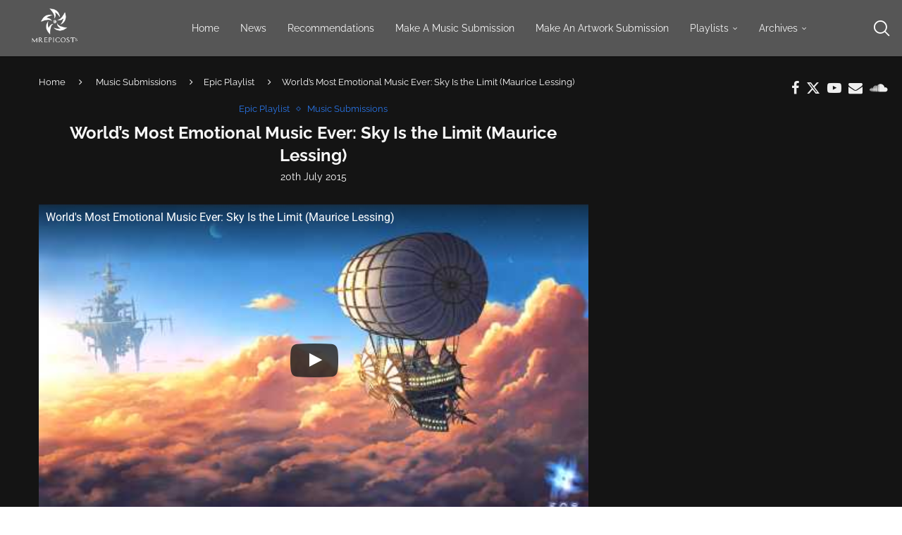

--- FILE ---
content_type: text/html; charset=utf-8
request_url: https://www.google.com/recaptcha/api2/aframe
body_size: 268
content:
<!DOCTYPE HTML><html><head><meta http-equiv="content-type" content="text/html; charset=UTF-8"></head><body><script nonce="xJPVTEn7C8NXbHWHD5xSoQ">/** Anti-fraud and anti-abuse applications only. See google.com/recaptcha */ try{var clients={'sodar':'https://pagead2.googlesyndication.com/pagead/sodar?'};window.addEventListener("message",function(a){try{if(a.source===window.parent){var b=JSON.parse(a.data);var c=clients[b['id']];if(c){var d=document.createElement('img');d.src=c+b['params']+'&rc='+(localStorage.getItem("rc::a")?sessionStorage.getItem("rc::b"):"");window.document.body.appendChild(d);sessionStorage.setItem("rc::e",parseInt(sessionStorage.getItem("rc::e")||0)+1);localStorage.setItem("rc::h",'1769325510272');}}}catch(b){}});window.parent.postMessage("_grecaptcha_ready", "*");}catch(b){}</script></body></html>